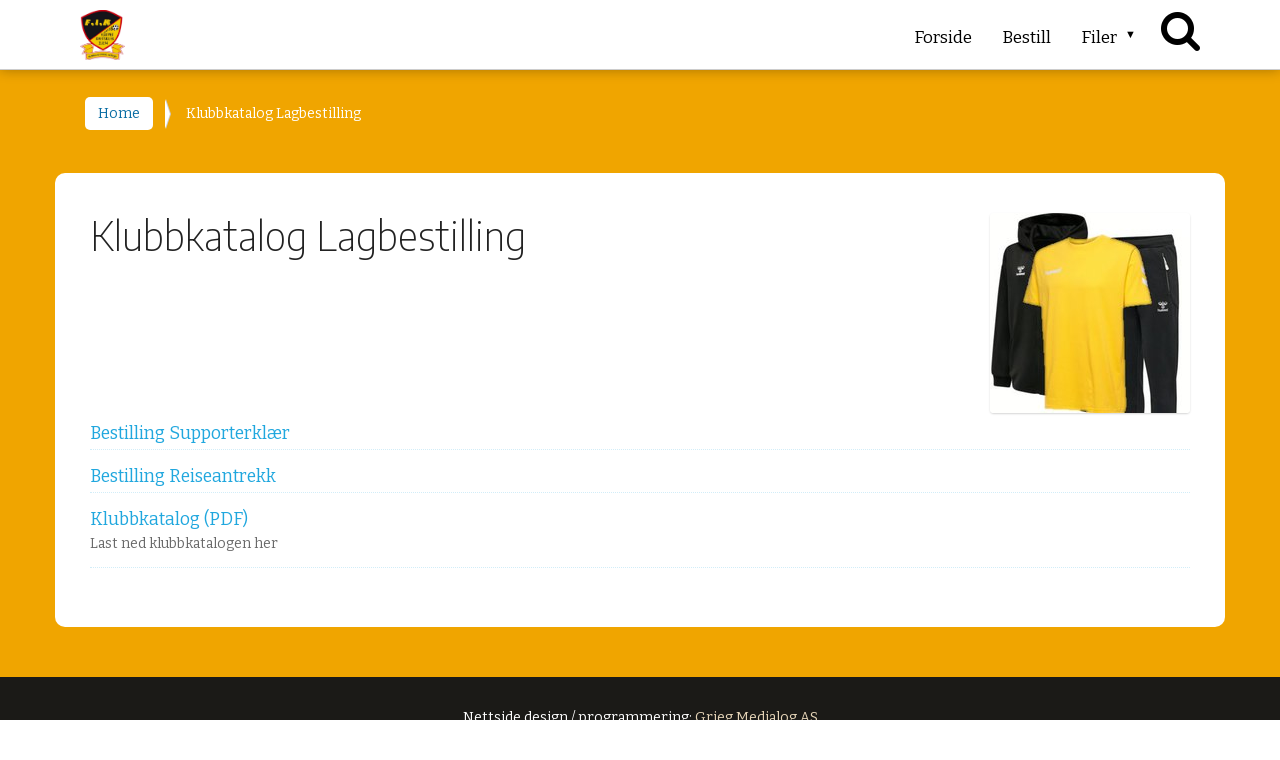

--- FILE ---
content_type: text/html;charset=utf-8
request_url: http://portal.flaktveitik.no/forside/klubbkat/view
body_size: 6791
content:
<!DOCTYPE html>
<html xmlns="http://www.w3.org/1999/xhtml" lang="nb" xml:lang="nb">

<head><meta http-equiv="Content-Type" content="text/html; charset=UTF-8" />
  <title>Klubbkatalog Lagbestilling — Portal  F.I.K</title>
<meta name="twitter:card" content="summary" /><meta property="og:site_name" content="Portal  F.I.K" /><meta property="og:title" content="Klubbkatalog Lagbestilling" /><meta property="og:type" content="website" /><meta property="og:description" content="" /><meta property="og:url" content="http://portal.flaktveitik.no/forside/klubbkat" /><meta property="og:image" content="http://portal.flaktveitik.no/forside/klubbkat/@@download/image/klubbkat.jpg" /><meta property="og:image:type" content="image/jpeg" /><meta name="viewport" content="width=device-width, initial-scale=1.0" /><meta name="generator" content="Plone - http://plone.com" /><link rel="stylesheet" href="http://portal.flaktveitik.no/++plone++production/++unique++2023-06-28T13:09:20.167248/default.css" data-bundle="production" /><link rel="stylesheet" href="http://portal.flaktveitik.no/++plone++static/++unique++2023-02-02%2021%3A51%3A56.390773/plone-fontello-compiled.css" data-bundle="plone-fontello" /><link rel="stylesheet" href="http://portal.flaktveitik.no/++plone++static/++unique++2023-02-02%2021%3A51%3A56.390773/plone-glyphicons-compiled.css" data-bundle="plone-glyphicons" /><link rel="canonical" href="http://portal.flaktveitik.no/forside/klubbkat" /><link rel="search" href="http://portal.flaktveitik.no/@@search" title="Search this site" /><script>PORTAL_URL = 'http://portal.flaktveitik.no';</script><script type="text/javascript" src="http://portal.flaktveitik.no/++plone++production/++unique++2023-06-28T13:09:20.167248/default.js" data-bundle="production"></script><link rel="stylesheet" href="++theme++dutchestheme/css/spot.css" />
    <link rel="shortcut icon" type="image/x-icon" href="http://portal.flaktveitik.no/favicon.png" />
    <link rel="apple-touch-icon" href="http://portal.flaktveitik.no/apple-touch-icon.png" />
    <link rel="apple-touch-icon-precomposed" sizes="144x144" href="http://portal.flaktveitik.no/apple-touch-icon-144x144.png" />
    <link rel="apple-touch-icon-precomposed" sizes="114x114" href="http://portal.flaktveitik.no/apple-touch-icon-114x114.png" />
    <link rel="apple-touch-icon-precomposed" sizes="72x72" href="http://portal.flaktveitik.no/apple-touch-icon-72x72..png" />
    <link rel="apple-touch-icon-precomposed" sizes="57x57" href="http://portal.flaktveitik.no/apple-touch-icon-57x57..png" />
    <link rel="apple-touch-icon-precomposed" href="http://portal.flaktveitik.no/apple-touch-icon.png" />

  	<link rel="stylesheet" href="++theme++dutchestheme/less/dutchesblue/theme.css" />
    <link rel="stylesheet" href="++resource++medialog.iconpicker/icon-fonts/font-awesome-4.2.0/css/font-awesome.min.css" />
  </head>

<body id="visual-portal-wrapper" class="frontend icons-off no-portlet-columns pat-markspeciallinks portaltype-folder section-forside site-flaktveitik subsection-klubbkat template-listing_view thumbs-off userrole-anonymous viewpermission-view" dir="ltr" data-base-url="http://portal.flaktveitik.no/forside/klubbkat" data-view-url="http://portal.flaktveitik.no/forside/klubbkat" data-portal-url="http://portal.flaktveitik.no" data-i18ncatalogurl="http://portal.flaktveitik.no/plonejsi18n" data-pat-markspeciallinks="{&quot;external_links_open_new_window&quot;: true, &quot;mark_special_links&quot;: false}" data-pat-pickadate="{&quot;date&quot;: {&quot;selectYears&quot;: 200}, &quot;time&quot;: {&quot;interval&quot;: 5 } }" data-pat-plone-modal="{&quot;actionOptions&quot;: {&quot;displayInModal&quot;: false}}"><section id="portal-toolbar">
  </section><div class="outer-wrapper">
    <div id="aboveall-portlets-wrapper"></div>
    <header id="content-header" role="banner">
      <div class="container flex">
        <a id="portal-logo" title="Portal  F.I.K" href="http://portal.flaktveitik.no">
    <img src="http://portal.flaktveitik.no/@@site-logo/flaktveit_orglogo.png" alt="Portal  F.I.K" title="Portal  F.I.K" /></a>
        <div id="portal-globalnav-wrapper">
      <div class="plone-navbar-header">
        <button type="button" class="plone-navbar-toggle" data-toggle="collapse" data-target="#portal-globalnav-collapse">
          <span class="sr-only">Toggle navigation</span>
          <span class="icon-bar"></span>
          <span class="icon-bar"></span>
          <span class="icon-bar"></span>
        </button>
      </div>

      <div class="plone-collapse plone-navbar-collapse" id="portal-globalnav-collapse">
        <ul class="plone-nav plone-navbar-nav" id="portal-globalnav">
          <li class="index_html"><a href="http://portal.flaktveitik.no" class="state-None">Forside</a></li><li class="bestill"><a href="http://portal.flaktveitik.no/forside/bestill" class="state-None">Bestill</a></li><li class="filer has_subtree"><a href="http://portal.flaktveitik.no/filer" class="state-published" aria-haspopup="true">Filer</a><input id="navitem-filer" type="checkbox" class="opener" /><label for="navitem-filer" role="button" aria-label="Filer"></label><ul class="has_subtree dropdown"><li class="flkatveit-logo-vektorisert-standard.pdf"><a href="http://portal.flaktveitik.no/filer/flkatveit-logo-vektorisert-standard.pdf/view" class="state-">Flkatveit logo vektorisert standard.pdf</a></li><li class="flkatveit-logo-vektorisert-sh.pdf"><a href="http://portal.flaktveitik.no/filer/flkatveit-logo-vektorisert-sh.pdf/view" class="state-">Flkatveit logo vektorisert sh.pdf</a></li><li class="flkatveit-logo-vektorisert-negativ.pdf"><a href="http://portal.flaktveitik.no/filer/flkatveit-logo-vektorisert-negativ.pdf/view" class="state-">Flkatveit logo vektorisert negativ.pdf</a></li><li class="flkatveit-logo-vektorisert-side-04.pdf"><a href="http://portal.flaktveitik.no/filer/flkatveit-logo-vektorisert-side-04.pdf/view" class="state-">Flkatveit logo vektorisert (Side 04).pdf</a></li></ul></li>
        </ul>
      </div>
    </div>
        
        <span title="search" alt="search" class="top-searchicon"><i class="fa fa-search margin-10"></i></span>

      </div>
      <div id="seach-wrapper" class="plone-background" hidden="">
        <span title="search" alt="search" class="top-searchicon white"><i class="fa fa-times"></i></span>
        <div class="container">
          <div id="portal-searchbox">

    <form id="searchGadget_form" action="http://portal.flaktveitik.no/@@search" role="search" data-pat-livesearch="ajaxUrl:http://portal.flaktveitik.no/@@ajax-search" class="pat-livesearch">

        <div class="LSBox">
        <label class="hiddenStructure" for="searchGadget">Search Site</label>
             
        <div class="searchSection">
            <input id="searchbox_currentfolder_only" class="noborder" type="checkbox" name="path" value="/flaktveitik/forside/klubbkat" />
            <label for="searchbox_currentfolder_only" style="cursor: pointer">only in current section</label>
        </div>
             
        <input name="SearchableText" type="text" size="18" id="searchGadget" title="Search Site" placeholder="Search Site" class="searchField" />

        <input class="searchButton" type="submit" value="Search" />

         </div>
    </form>

    <div id="portal-advanced-search" class="hiddenStructure">
        <a href="http://portal.flaktveitik.no/@@search">Advanced Search…</a>
    </div>

</div>
        </div>
      </div>
    </header>

    <div id="above-content-wrapper">
      <div id="viewlet-above-content"><nav id="portal-breadcrumbs" class="plone-breadcrumb">
  <div class="container">
    <span id="breadcrumbs-you-are-here" class="hiddenStructure">You are here:</span>
    <ol aria-labelledby="breadcrumbs-you-are-here">
      <li id="breadcrumbs-home">
        <a href="http://portal.flaktveitik.no">Home</a>
      </li>
      <li id="breadcrumbs-1">
        
          
          <span id="breadcrumbs-current">Klubbkatalog Lagbestilling</span>
        
      </li>
    </ol>
  </div>
</nav>

<div id="above-portlets-wrapper" class="custom-background1">
	<div class="container flex">
		

		<div class="clearboth"></div>
	</div>
</div>
</div>
    </div>
    <div class="container">
      <div class="row">
        <aside id="global_statusmessage">
      

      <div>
      </div>
    </aside>
      </div>
      <main id="main-container" class="row row-offcanvas row-offcanvas-right" role="main">
        <div id="column1-container">
        </div>
        <div class="col-xs-12 col-sm-12">
      <!-- <p class="pull-right visible-xs">
        <button type="button" class="btn btn-primary btn-xs" data-toggle="offcanvas">Toggle nav</button>
      </p> -->
      <div class="row">
        <div class="col-xs-12 col-sm-12">
          <article id="content">

          

          <header>
            <div id="viewlet-above-content-title"><span id="social-tags-body" style="display: none" itemscope="" itemtype="http://schema.org/WebPage">
  <span itemprop="name">Klubbkatalog Lagbestilling</span>
  <span itemprop="description"></span>
  <span itemprop="url">http://portal.flaktveitik.no/forside/klubbkat</span>
  <span itemprop="image">http://portal.flaktveitik.no/forside/klubbkat/@@download/image/klubbkat.jpg</span>
</span>





<div class="leadImage">

  <figure class="newsImageContainer">
    <a class="pat-plone-modal" data-pat-plone-modal="image: true" href="http://portal.flaktveitik.no/forside/klubbkat/@@images/e45106bd-4917-4455-b960-b242e6bf4390.jpeg" data-modal-srcset="">
      <img src="http://portal.flaktveitik.no/forside/klubbkat/@@images/567d6c0e-14fc-4052-9fc1-e2b0e3769cf1.jpeg" alt="Klubbkatalog Lagbestilling" title="Klubbkatalog Lagbestilling" height="200" width="200" class="newsImage" />
      
    </a>
  </figure>

</div>
</div>
            
              <h1 class="documentFirstHeading">Klubbkatalog Lagbestilling</h1>

            
            <div id="viewlet-below-content-title">

</div>

            
              

            
          </header>

          <div id="viewlet-above-content-body"></div>
          <div id="content-core">
            


  

  
    
      
        <div class="entries">
          
            
              
                <article class="entry">
                  <header>
                    <span class="summary" title="EasyForm">
                      
                      <a href="http://portal.flaktveitik.no/forside/klubbkat/supporter" class="contenttype-easyform state-published url" title="EasyForm">Bestilling Supporterklær</a>
                      
                    </span>
                    
                      <div class="documentByLine">
                        
                        
                      </div>
                    
                  </header>
                  
                </article>
              
            
          
            
              
                <article class="entry">
                  <header>
                    <span class="summary" title="EasyForm">
                      
                      <a href="http://portal.flaktveitik.no/forside/klubbkat/reise" class="contenttype-easyform state-published url" title="EasyForm">Bestilling  Reiseantrekk</a>
                      
                    </span>
                    
                      <div class="documentByLine">
                        
                        
                      </div>
                    
                  </header>
                  
                </article>
              
            
          
            
              
                <article class="entry">
                  <header>
                    <span class="summary" title="File">
                      <a href="http://portal.flaktveitik.no/forside/klubbkat/klubbkat.pdf/view" class="contenttype-file state-missing-value url" title="File">
                         <img class="mime-icon" src="http://portal.flaktveitik.no/++resource++mimetype.icons/pdf.png" />
                      </a>
                      <a href="http://portal.flaktveitik.no/forside/klubbkat/klubbkat.pdf/view" class="contenttype-file state-missing-value url" title="File">Klubbkatalog (PDF)</a>
                      
                    </span>
                    
                      <div class="documentByLine">
                        
                        
                      </div>
                    
                  </header>
                  <p class="description discreet">Last ned klubbkatalogen her</p>
                </article>
              
            
          
        </div>

        

    <!-- Navigation -->


  






      

      
        
      

    
  



          </div>
          <div id="viewlet-below-content-body">



    <div class="visualClear"><!-- --></div>

    <div class="documentActions">
        

        

    </div>

</div>

          
        </article>
        </div>
      </div>
      <footer class="row">
        <div class="col-xs-12 col-sm-12">
          <div id="viewlet-below-content">



<div class="bewlowportlets-container margin-0--15">
		

		<div class="clearboth"></div>
</div>



</div>
        </div>
      </footer>
    </div>
        <div id="column2-container">
        </div>
      </main>
      <!--/row-->
    </div>
    <!--/container-->
  </div><!--/outer-wrapper --><footer id="portal-footer-wrapper">
    <div class="container" id="portal-footer">
      <div class="doormat row"><div class="col-xs-12 col-md-12">
        <p style="text-align: center;">Nettside design / programmering: <a href="https://medialog.no">Grieg Medialog AS</a></p>
      </div></div>
      
      
      <div class="site-actions row">
        <div class="col-xs-12"><ul class="actions-site_actions">
      
        <li class="portletItem">
          <a href="http://portal.flaktveitik.no/sitemap">

            <span>Site Map</span>

            

          </a>
        </li>
      
        <li class="portletItem">
          <a href="http://portal.flaktveitik.no/accessibility-info">

            <span>Accessibility</span>

            

          </a>
        </li>
      
        <li class="portletItem">
          <a href="http://portal.flaktveitik.no/contact-info" class="pat-plone-modal" data-pat-plone-modal="{}">

            <span>Contact</span>

            

          </a>
        </li>
      
    </ul></div>
      </div>
    </div>
  </footer><style id="customcss"></style><script>
    $(".top-searchicon").click(function() {
      $("#seach-wrapper").toggle("slow", function() {});
    });
  </script><script>

  if (document.getElementById('form-widgets-vedlegg1-input')) {
    var $file1 = 0;
    var $file2 = 0;
    var $file3 = 0;
    $('#form-widgets-vedlegg1-input').on('change', function() {
      $file1 = this.files[0].size;
      // console.log('This file size is: ' + $file1 / 1024 / 1024 + 'MiB');
      feedbak();
    });

    $('#form-widgets-vedlegg2-input').on('change', function() {
      $file2 = this.files[0].size;
      feedbak();
    });

    $('#form-widgets-vedlegg3-input').on('change', function() {
      $file3 = this.files[0].size;
      feedbak();
    });


    function feedbak() {
     var $files = Math.ceil(( $file1 + $file2 + $file3 ) / 1024 / 1024);
     var $tid = Math.ceil(($file1 +$file2 + $file3) / 1024 / 300)
     var $feedback = '<H3 class="red message plone-link-opposite">Filene er ' + $files  + ' MB og vil ta opp til ' + $tid  + ' sekunder &aring; laste opp/sende p&#229; 4G</H3>';

    $( "h3.red" ).remove();
    $('#fieldset-vedlegg').append($feedback);

    }

    //$('#form-buttons-submit').on("mouseup touchend", function(e){
      //console.log('This file size is: ' + ($file1 +$file2 + $file3) / 1024 / 1024 + 'MiB');
    //  var $files = Math.ceil(( $file1 + $file2 + $file3 ) / 1024 / 1024);
    //  var $tid = Math.ceil(($file1 +$file2 + $file3) / 1024 / 300)
    //  var $feedback = '<H3 class="red message plone-link-opposite">Filene er (' + $files  + ' MB) og vil ta opp til ' + $tid  + ' sekunder &aring; laste opp/sende p&#229; 4G</H3><div id="myProgress">  <div id="myBar">10%</div></div>';

    //  $('#fieldset-vedlegg').append($feedback);

  //    var i = 0;
      //function move() {
    //    if (i == 0) {
    //      i = 1;
    //      var elem = document.getElementById("myBar");
    //      var width = 1;
    //      var id = setInterval(frame, ($tid*10));
    //      function frame() {
    //        if (width >= 100) {
    //          clearInterval(id);
    //          i = 0;
    //        } else {
    //          width++;
    //          elem.style.width = width + "%";
    //          elem.innerHTML = width + "%";
    //        }
    //      }
    //    }
    //}

      //alert('Filene er (' + $files  + ' MB) og vil ta ca: ' + $tid  + 'sekunder &aring; laste opp/sende');

   //});
  }


  </script><style>
  #myBar {
   width: 1%;
   height: 30px;
   background-color: #F0A500 ;
   text-align: center; /* To center it horizontally (if you want) */
   line-height: 30px; /* To center it vertically */
   color: white;
 }
  </style></body><div id="customcss">



    
      <link href="None" rel="stylesheet" />
      <link href="https://fonts.googleapis.com/css?family=Modak&amp;display=swap" rel="stylesheet" />
    

<style>
.disabled-True { opacity: 0.3}
div.mosaic-grid-row-fluid {position: relative; width: 100vw; margin-left: calc((50vw - 50%)/-1) !important; }
option[value=custom-color1], .custom-color1 {color: #F0A500 !important}
option[value=custom-color2], .custom-color2 {color: #E45826 !important}
option[value=custom-color3], .custom-color3 {color: #E6D5B8 !important}
option[value=custom-background1], .custom-background1 {background-color: #F0A500 !important}
option[value=custom-background2], .custom-background2 {background-color: #E45826 !important}
option[value=custom-background3], .custom-background3 {background-color: #E6D5B8 !important}
/* @override http://portal.flaktveitik.no/forside/klubbkat/reise/++resource++medialog.iconpicker/icon-fonts/font-awesome-4.2.0/css/font-awesome.min.css */

.subsection-klubbkat.template-view  fieldset:not(#fieldset-default) {
	margin-bottom: 2rem;;
	display:  flex;
	flex-wrap: wrap;
	 align-content: space-between;
	padding: 3rem;
	background: whitesmoke;
}

.subsection-klubbkat.template-view  fieldset:not(#fieldset-default)  label span  {
	clear:  both;
	display: block;
	font-size: 80%;
}

.subsection-klubbkat.template-view fieldset:not(#fieldset-default)   label {
	font-size: 125%;
	color: #12125;
}
 


.subsection-klubbkat.template-view  fieldset:not(#fieldset-default) div.field  {
	xmax-width: 160px;
	margin-right:1rem;
 	xmin-width: 100px;
	width:  13%;
 }

div[id$="_full"]
.subsection-klubbkat.template-view  div[id$="full"],
.subsection-klubbkat.template-view  div#formfield-form-widgets-hd,
.subsection-klubbkat.template-view   div#formfield-form-widgets-reiseantrekk_jakke_svart_jr_,
.subsection-klubbkat.template-view   div#formfield-form-widgets-reiseantrekk_hettegenser_svart_jrlagpris__kr__600__, 
.subsection-klubbkat.template-view div#formfield-form-widgets-reiseantrekk_hettegenser_svart_damelagpris__kr__650__, 
.subsection-klubbkat.template-view  #formfield-form-widgets-supporter_hettejakke_jr_svartlagpris__kr__450__ ,
.subsection-klubbkat.template-view  div#formfield-form-widgets-supporter_hettejakke_svart_dame,
.subsection-klubbkat.template-view   #formfield-form-widgets-supporter_hettejakke_svart_dame,
.subsection-klubbkat.template-view  fieldsetlegend-reise_jakke_dame,
.subsection-klubbkat.template-view   #formfield-form-widgets-hettejakke_herre ,
.subsection-klubbkat.template-view  #formfield-form-widgets-bukse_jr_,
.subsection-klubbkat.template-view  #formfield-form-widgets-bukse_dame_,
.subsection-klubbkat.template-view  #formfield-form-widgets-bukse_herre_,
.subsection-klubbkat.template-view  #formfield-form-widgets-reise__jr_reise_jakke_svart_jr,
.subsection-klubbkat.template-view  #formfield-form-widgets-reise_jakke_svart_dame,
.subsection-klubbkat.template-view  #formfield-form-widgets-reisejakke_herre,
.subsection-klubbkat.template-view  #formfield-form-widgets-reise__jr_reise_genser_svart_jr,
.subsection-klubbkat.template-view  #formfield-form-widgets-reise_genser_svart_dame,
.subsection-klubbkat.template-view  #formfield-form-widgets-hettegenser_svart_herre,
.subsection-klubbkat.template-view  #formfield-form-widgets-tskjorte_jr_,
.subsection-klubbkat.template-view  #formfield-form-widgets-tskjorte_dame_,
.subsection-klubbkat.template-view  #formfield-form-widgets-hette_jr_hettejakke_svart_jr ,
.subsection-klubbkat.template-view  #formfield-form-widgets-hettejakke_svart_dame,
.subsection-klubbkat.template-view  #formfield-form-widgets-tskjorte_herre_,
.subsection-klubbkat.template-view .widgets.hettejakke_herre {
	width:  100% !important;
	min-width: 100%;
	max-width: 100%;
}

 


 


#formfield-form-widgets-type  p,
.form.widgets.type  p {&#160;display: none  }

.section-spleis #content-header,
.section-inkluderingsmidler #portal-breadcrumbs,
.section-spleis #portal-breadcrumbs,
.section-spleis header#content-header ,
.section-spleis #portal-breadcrumbs,
.section-spleis #content-header,
.section-spleis  #portal-footer-wrapper,
.section-bedriftsprofilering #portal-breadcrumbs,
.section-bedriftsprofilering header#content-header, 
.section-bedriftsprofilering  #portal-breadcrumbs,
.section-bedriftsprofilering content-header,
.section-bedriftsprofilering  #portal-footer-wrapper,
.section-inkluderingsmidler #content-header,
.section-inkluderingsmidler #portal-breadcrumbs 
.section-inkluderingsmidler #portal-footer-wrapper,
.section-sponsing  #portal-footer-wrapper

 {
display: none
}


 .section-bedriftsprofilering #portal-breadcrumbs,
 .section-spleis #portal-breadcrumbs,
.section-bedriftsprofilering header#content-header, 
.section-spleis header#content-header {
    display:  none;	
}


div.container div.half.image.margin-0.padding-0 img.image-inline {
	object-fit: cover;
	min-height:  100%;
	
}


body#visual-portal-wrapper.section-bedriftsprofilering .field {
	padding: 1rem;
	background: whitesmoke;
	

}

.section-spleis  div.outer-wrapper,
body.section-inkluderingsmidler  div.outer-wrapper   {
   padding: 0 !important
}

h1, h2, h3, h4, h5, h6 {
color: #222;
}

div.collection_item.margin-10 {
	max-width: 300px;
 
}

#content-core article.tileItem div.tileImage a {
	border-bottom:  0 none;
}

body.layout-default-basic #portal-breadcrumbs {
	padding-top: 3rem;
	background: rgba(0,0,0,0.3) !important;
	padding-bottom: 4px;
}


.plone-toolbar-submenu-header {
   display: inline-block; 
}

#content-core article.tileItem:hover {
	  box-shadow: 0 5px 10px rgba(0,0,0,  0.3);
}

#content-core article.tileItem {
	min-height: 380px;
}

.plonetoolbar-workfow-transition.actionSeparator,
#workflow-transition-advanced { display: none; }

.tileItem a {
border-bottom: 0 none;
}
#plone-document-byline,
.documentByLine {display: none}

body.mosaic-grid  #main-container {
	background: none !important;
}

header.portletHeader {
	padding: 10px 15px !important;
	line-height: 100%
}
 

.mosaic-grid-row,
.subsection-bestill-alle-bestillinger div.container {
	max-width: 1320px !important;
}
.subsection-bestill-alle-bestillinger #main-container {
	background: #f0a500 !important; 
	padding: 0 !important; 
	max-width: 1320px;
}


.subsection-bestill-alle-bestillinger div.container.flex {
	flex-wrap: wrap;
	max-width: 1320px;
}
 

.subsection-bestill-alle-bestillinger div.container.flex div.portletWrapper {
	width: 50%;
	min-width: 420px;
	max-width: 100%;
	padding: 0 15px;
	margin: 0
}

 



.subsection-bestill-alle-bestillinger li.filterItem {
	min-width: 100px;
	width: 140px;
	max-width: 200px;
	display: block;
}

.subsection-bestill-alle-bestillinger div.portletContent.filterContent  ul {
	display: flex;
}

.subsection-bestill-alle-bestillinger h1.documentFirstHeading {
	display: none;
}



 
.subsection-bestill-alle-bestillinger #main-container {
	background: #f0a500 !important; 
}




.subsection-bestill-alle-bestillinger article.tileItem {
	min-width: 250px;
	width: 300px;
	max-width: 350px;
	border:  1px solid silver;
	margin: 10px; 
	background: white;
	padding-bottom: 1rem;
	float:  left;
	/*smoke; */ 
}

.subsection-bestill-alle-bestillinger #content-core article.tileItem div.tileFooter a {
	color:  none;
	font-size: 0; 
}

.subsection-bestill-alle-bestillinger #content-core article.tileItem div.tileFooter a:after {
	content:  "Bestill" !important;
	font-size: 20px;;
}

.subsection-bestill-alle-bestillinger h2.tileHeadline {
	background: #123456;
	margin: 0; 
	text-align: center;
	color: white;
	font-size: 150%;
	padding: 1rem; 
}

.subsection-bestill-alle-bestillinger div.tileFooter,
.subsection-bestill-alle-bestillinger div.tileFooter a {
	text-align: center;
	text-decoration: none !important;
	border-bottom:  0 none !important;
	font-size: 120%;
}

.subsection-bestill-alle-bestillinger span.description {
	font-size: 140%;
	text-align: center;
	display: block;
	clear:  both; ;
	margin-top:  2rem; ; 
	padding: 2rem 1rem 0; 
}

.subsection-bestill-alle-bestillinger h2.tileHeadline a {
 	color: white;
}

.subsection-bestill-alle-bestillinger div.tileImage,
.subsection-bestill-alle-bestillinger div.tileImage  a {
	width: 100%;
	text-align: center;
	background: white;

	
}

.subsection-bestill-alle-bestillinger div.tileImageNoFloat {
	padding: 2rem ;
}

.subsection-bestill-alle-bestillinger div.tileImage a,
.subsection-bestill-alle-bestillinger div.tileImage img {
	margin: auto; 
	display: block;
	border:  0 none;
	text-decoration: none; 


}

.subsection-bestill-alle-bestillinger #content-core article.tileItem div.tileImageNoFloat a {
	color:  white;
	border-bottom:  0;
}

.subsection-bestill-alle-bestillinger img.thumb-mini {
	margin: auto; 
}

.subsection-bestill-alle-bestillinger #content-core article.tileItem div.tileImageNoFloat a {
	width: 100% !important;
	display: block;
	text-align: center;
	background: white;
	
}

body.portaltype-produkt .field.empty {
	display: none;
}


.outer-wrapper div.container, #content-header div.container {max-width: 1320px !important;}

div.outer-wrapper {
	background:   #F0A500 ;
	background-size: cover;
	background-repeat: no-repeat;
	
}

#main-container {
	xbackground: whitesmoke;
	background: white; 
	padding: 4rem 2rem 1rem;  
	border-radius: 1rem;
	
	margin-top:  2rem;
	margin-bottom: 5rem;
}

#formfield-form-widgets-modell label {
	padding: 0.5rem 1rem ; 
	background:orange; 
	font-size: 125%;
	
	color:  white;
}

#form.easyformForm  {
	border: 0 none ;
}

div.formControls {
 	background: none;
 	padding-left:0;
 	padding-right: 0	
}
 


nav#portal-breadcrumbs.plone-breadcrumb {
	background: transparent;
	color:  white;
	padding-left: 30px;
}

#breadcrumbs-home a, 
#portal-breadcrumbs a {
	background: white; 
	padding: 8px 13px;
	border-radius: 5px;
}





@media (max-width: 768px) {

 

nav#portal-breadcrumbs.plone-breadcrumb {
	padding-top: 20px;
	background: transparent;
	color:  white;
	padding-left: 17px;
}


	#visual-portal-wrapper div.outer-wrapper {
	padding:  4rem 0 ;
margin-bottom: 0;
}

#form-buttons-submit {
	width: 100%;
	font-size: 140%;
	line-height: 3rem; 
}



#visual-portal-wrapper div.outer-wrapper div.container {
	padding: 0;
}

 
#form-widgets-sted span{
	font-weight: normal;
	font-size: 160%;
	line-height: 100%;
 
}

#form-widgets-sted span.label{
	font-weight: normal;
	font-size: 70%;
	padding-left: 0.6rem;;
 
}


div.container.flex article.tileItem {
	width: 100% !important;
	min-width: 100%;
	max-width: 100%;
}

#aboveall-portlets-wrapper div.container.flex aside{
	
	width: 100%;
	
}

#aboveall-portlets-wrapper   {
	margin-top: 5rem;;
}



 }

@media (max-width: 500px) {
.subsection-bestill-alle-bestillinger article.tileItem  {min-width: 95vw; width: auto; max-width: 95vw}

}

    

        nav.plone-navbar, #portal-globalnav li a, .plone-nav li a { background: #FFFFFF;  color: #000000  }
        input.searchButton { background: #FFFFFF;  border-color: #FFFFFF; color: #000000  }
        input.searchField { border-color: #FFFFFF; }
        nav.plone-navbar li a {color: #000000;}
        #portal-globalnav li.current a, nav.plone-navbar a:hover, nav.plone-navbar a.selected {background: #F0A500 !important}
        input.searchButton:hover { background:  #F0A500; border-color: #FFFFFF; }
        nav.plone-navbar a:visited {color: #F0A500 }
        footer#portal-footer-wrapper { background: #1B1A17; color: #FFFFFF }
        footer#portal-footer-wrapper a {color: #E6D5B8 }
        footer#portal-footer-wrapper a:visited {color: #F5D000 }
        footer#portal-footer-wrapper a:hover {color: #F5D000 }

        
        
    

    </style>
    
    



</div>

</html>

--- FILE ---
content_type: text/css; charset=utf-8
request_url: http://portal.flaktveitik.no/forside/klubbkat/++theme++dutchestheme/css/spot.css
body_size: 937
content:

span.top-searchicon {
	cursor:  pointer;
}

header  div.flex {
    flex-direction: row;
}
  
a#portal-logo {
	height: 60px;
	overflow: hidden;
	padding-top: 10px;
	margin-left: 10px;
}

a#portal-logo img{
	height: auto;
	width:  auto;
	max-width: 100%;
	max-height: 100%;
}
 
#content-header  {
	background: white;
	border-bottom:  1px solid #CCC;
	box-shadow: 0 0 12px rgba(0,0,0, 0.3);
	position: fixed;
	left: 0;
	right: 0;
	top:  0;
	z-index: 4;
	min-height: 70px;
 
}
 
div.outer-wrapper {
	padding-top: 116px;
}


 
.mosaic-grid div.outer-wrapper {
	padding-top: 70px;
}

#content-header div.container.flex {
	display: flex;
	margin: auto;
}

div#portal-globalnav-wrapper {
	margin-left: auto;
	padding-left: 30px;
}

.plone-collapse.plone-navbar-collapse.collapse.in {
	position: fixed;
	left:  0;
	right:  0;
	text-align: center;
	background: white;
	box-shadow: 0 7px 7px rgba(0,0,0, 0.3);
	border-top:  1px solid;
}

div#portal-globalnav-wrapper a {
	color:  #777;
	background: inherit;
}

div#portal-globalnav-wrapper a:hover {
	color:  inherit;
}

div#portal-globalnav-wrapper ul.submenu {
	background: white; ;
	box-shadow: 3px 3px 7px rgba(0,0,0, 0.3);
}


#portal-globalnav-wrapper div.plone-navbar-header {
	margin: 6px 10px;
}

button.plone-navbar-toggle {
	background: #555 !important;
	font-size: 140%
}

ul.dropdown
.has_subtree.dropdown {
	background: white !important;
}

body ul.dropdown li {
	background: white;
	border-top:  0 none !important;
	xborder-bottom:  1px solid  #ccc !important;
	box-shadow: 0 2px 4px rgba(0,0,0, 0.3);
}
/* @group Search */

span.top-searchicon {
	cursor:  pointer;
	width:  auto;
}

div#seach-wrapper {
	top:  0;
	left:  0;
	bottom:  0;
	right: 0;;
	width:  100vw;
	height:  100vh;
	position: absolute;
	z-index: 99;
	background: rgba(0,0,0,0.93);
}

div#portal-searchbox {
	background: none;
}
div#seach-wrapper .container {
		padding-top:  20%;
		height: 100%;
}

div#portal-searchbox {
	float: none;
	margin:  auto;

}

input#searchGadget.searchField {
	width: 75%;
	margin-right: 3%;
}

div.LSBox {
	background: none;
}

#searchGadget_form div.LSBox div.searchSection label {
	color:  white;;	
}

#searchGadget_form  {
	margin-bottom: 10px;
}

.top-searchicon i {
	font-size: 3em;
	pointer: hand;
}

span.top-searchicon.white {
	float: right;
	padding:  20px 30px;;
}

input.searchButton,
input#searchGadget.searchField {
		height: 1.5em;
	font-size: 4.2rem;
	padding: 10px 20px !important;
	margin-right: 10px;
	line-height: 1.4em;
	border-radius: 6px
}


input.searchButton  {
	line-height: 0;
	background: orange;
	font-size: 4.2rem;
	font-weight: normal;

}

/* @end */
